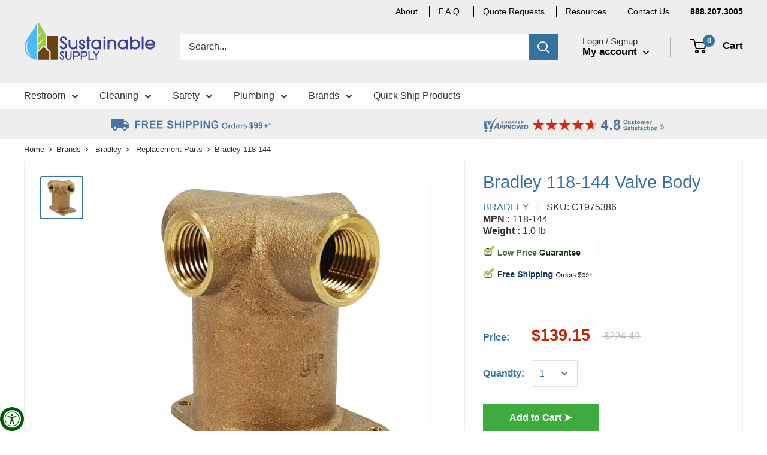

--- FILE ---
content_type: text/html; charset=utf-8
request_url: https://www.sustainablesupply.com/apps/reviews/products?url=https:/www.sustainablesupply.com/products/bradley-118-144-valve-body-c1975386
body_size: 508
content:
 [ { "@context": "http://schema.org",  "@type": "Product",  "@id": "https://www.sustainablesupply.com/products/bradley-118-144-valve-body-c1975386#product_sp_schemaplus", "mainEntityOfPage": { "@type": "WebPage", "@id": "https://www.sustainablesupply.com/products/bradley-118-144-valve-body-c1975386#webpage_sp_schemaplus", "sdDatePublished": "2025-11-14T03:29-0700", "sdPublisher": { "@context": "http://schema.org", "@type": "Organization", "@id": "https://schemaplus.io", "name": "SchemaPlus App" } }, "additionalProperty": [    { "@type": "PropertyValue", "name" : "Tags", "value": [  "Bradley Replacement Parts"  ] }   ,{"@type": "PropertyValue", "name" : "Title", "value": [  "Default Title"  ] }   ],     "brand": { "@type": "Brand", "name": "Bradley",  "url": "https://www.sustainablesupply.com/collections/vendors?q=Bradley"  },  "category":"Bradley Replacement Parts", "color": "", "depth":"", "height":"", "itemCondition":"http://schema.org/NewCondition", "logo":"", "manufacturer":"", "material": "", "model":"",  "offers": { "@type": "Offer", "@id": "5157970804780",   "availability": "http://schema.org/InStock",    "inventoryLevel": { "@type": "QuantitativeValue", "value": "0" },    "price" : 139.15, "priceSpecification": [ { "@type": "UnitPriceSpecification", "price": 139.15, "priceCurrency": "USD" }  ],      "priceCurrency": "USD", "description": "USD-13915-$139.15-$139.15 USD-139.15", "priceValidUntil": "2030-12-21",    "shippingDetails": [  { "@type": "OfferShippingDetails", "shippingRate": { "@type": "MonetaryAmount",    "currency": "USD" }, "shippingDestination": { "@type": "DefinedRegion", "addressCountry": [  ] }, "deliveryTime": { "@type": "ShippingDeliveryTime", "handlingTime": { "@type": "QuantitativeValue", "minValue": "", "maxValue": "", "unitCode": "DAY" }, "transitTime": { "@type": "QuantitativeValue", "minValue": "", "maxValue": "", "unitCode": "DAY" } }  }  ],   "seller": { "@type": "Organization", "name": "Sustainable Supply", "@id": "https://www.sustainablesupply.com#organization_sp_schemaplus" } },     "productID":"5157970804780",  "productionDate":"", "purchaseDate":"", "releaseDate":"",  "review": "",   "sku": "C1975386",   "mpn": 33933183942700,  "weight": { "@type": "QuantitativeValue", "unitCode": "LBR", "value": "1.0" }, "width":"",    "description": "Bradley 118-144 Valve Body Replacement Part",  "image": [      "https:\/\/www.sustainablesupply.com\/cdn\/shop\/products\/c1975386_main-1.jpg?v=1588357293\u0026width=600"      ], "name": "Bradley 118-144 Valve Body", "url": "https://www.sustainablesupply.com/products/bradley-118-144-valve-body-c1975386" }      ,{ "@context": "http://schema.org", "@type": "BreadcrumbList", "name": "Sustainable Supply Breadcrumbs Schema by SchemaPlus", "itemListElement": [  { "@type": "ListItem", "position": 1, "item": { "@id": "https://www.sustainablesupply.com/collections", "name": "Products" } }, { "@type": "ListItem", "position": 2, "item": { "@id": "https://www.sustainablesupply.com/collections/bradley", "name": "Bradley" } },  { "@type": "ListItem", "position": 3, "item": { "@id": "https://www.sustainablesupply.com/products/bradley-118-144-valve-body-c1975386#breadcrumb_sp_schemaplus", "name": "Bradley 118-144 Valve Body" } } ] }  ]

--- FILE ---
content_type: application/javascript; charset=utf-8
request_url: https://recommendations.loopclub.io/v2/storefront/jsonp/?product_id=5157970804780&theme_id=127175983148&page=www.sustainablesupply.com%2Fproducts%2Fbradley-118-144-valve-body-c1975386&r_type=product&r_id=5157970804780&page_type=product_page&shop=sustainablesupplyco.myshopify.com&locale=en&callback=jsonp_callback_7371
body_size: 8829
content:
jsonp_callback_7371({"visit_id":"1763116165-b2251947-1fb4-445e-ac87-a0095361a83e","widgets":[{"id":197226,"page_id":68934,"widget_serve_id":"fb0bdc2d-b6a2-40a8-aa83-a585d201b3f5","type":"similar_products","max_content":30,"min_content":1,"enabled":true,"location":".card.card--collapsed.card--sticky","title":"Similar Products","css":"","layout":"carousel","cart_button_text":"Add to Cart","page_type":"product_page","desktop_per_view":3,"mobile_per_view":2,"carousel_control":"arrow","position_enabled":true,"position":2,"enable_cart_button":false,"cart_button_template":null,"extra":{"auto_position_on":true,"auto_position_last_updated_at":1611071165703},"enable_popup":false,"popup_config":{},"show_discount_label":false,"allow_out_of_stock":true,"tablet_per_view":3,"discount_config":{"enabled":false,"type":"AMOUNT","value":0,"widget_message":"Buy these products together and get a bundle discount.","cart_message":"Your Bundle discount will be applied at checkout.","version":1,"apply_discount_only_to_rec":false},"cart_properties":{},"products":[{"product_id":5158319128620,"title":"Bradley S67-506 Valve Assy - 1 Person","image":"https://cdn.shopify.com/s/files/1/0332/9992/2988/products/C1972946_main_444.png?v=1637615269","variants":[{"variant_id":33933772685356,"title":"Default Title","price":557.92,"compare_price":899.9,"presentment_prices":{},"image":null,"position":1,"inventory_quantity":-5,"option1":"Default Title","option2":null,"option3":null,"is_available":true}],"handle":"bradley-s67-506-valve-assy-1-person-c1972946","vendor":"Bradley","show_customize":false,"product_reviews_badge":"","options":[],"secondary_image":null,"swatch_badge":"","quick_shop_html":"","is_available":true,"wishlist_badge":""},{"product_id":5158231441452,"title":"Bradley S21-046 Main Stem Assy","image":"https://cdn.shopify.com/s/files/1/0332/9992/2988/products/C1972151_main-1.jpg?v=1592670297","variants":[{"variant_id":33933637681196,"title":"Default Title","price":58.36,"compare_price":94.1,"presentment_prices":{},"image":null,"position":1,"inventory_quantity":-126,"option1":"Default Title","option2":null,"option3":null,"is_available":true}],"handle":"bradley-s21-046-main-stem-assy-c1972151","vendor":"Bradley","show_customize":false,"product_reviews_badge":"","options":[],"secondary_image":null,"swatch_badge":"","quick_shop_html":"","is_available":true,"wishlist_badge":""},{"product_id":5158297042988,"title":"Bradley S65-155 Repair Kit (S27-250)","image":"https://cdn.shopify.com/s/files/1/0332/9992/2988/products/c1972801_main-1.jpg?v=1592665192","variants":[{"variant_id":33933736771628,"title":"Default Title","price":52.85,"compare_price":85.2,"presentment_prices":{},"image":null,"position":1,"inventory_quantity":-18,"option1":"Default Title","option2":null,"option3":null,"is_available":true}],"handle":"bradley-s65-155-repair-kit-s27-250-c1972801","vendor":"Bradley","show_customize":false,"product_reviews_badge":"","options":[],"secondary_image":null,"swatch_badge":"","quick_shop_html":"","is_available":true,"wishlist_badge":""},{"product_id":5158151356460,"title":"Bradley P11-006 Vinyl Liner","image":"https://cdn.shopify.com/s/files/1/0332/9992/2988/products/C1970774_main-1.jpg?v=1592680059","variants":[{"variant_id":33933505953836,"title":"Default Title","price":34.03,"compare_price":54.9,"presentment_prices":{},"image":null,"position":1,"inventory_quantity":-3,"option1":"Default Title","option2":null,"option3":null,"is_available":true}],"handle":"bradley-p11-006-vinyl-liner-c1970774","vendor":"Bradley","show_customize":false,"product_reviews_badge":"","options":[],"secondary_image":null,"swatch_badge":"","quick_shop_html":"","is_available":true,"wishlist_badge":""},{"product_id":5158270107692,"title":"Bradley S45-2521 Valving Assy Ac Lead Free Tma","image":"https://cdn.shopify.com/s/files/1/0332/9992/2988/products/C1973714_main_333.png?v=1637359352","variants":[{"variant_id":33933697843244,"title":"Default Title","price":745.32,"compare_price":1202.1,"presentment_prices":{},"image":null,"position":1,"inventory_quantity":-1,"option1":"Default Title","option2":null,"option3":null,"is_available":true}],"handle":"bradley-s45-2521-valving-assy-ac-lead-free-tma-c1973714","vendor":"Bradley","show_customize":false,"product_reviews_badge":"","options":[],"secondary_image":null,"swatch_badge":"","quick_shop_html":"","is_available":true,"wishlist_badge":""},{"product_id":5158249955372,"title":"Bradley S45-004A Ft Lever Hardware Ppk 54Semi","image":"https://cdn.shopify.com/s/files/1/0332/9992/2988/products/Bradley-repair-parts-new_ecda89dd-caac-4ad7-8685-738a7d7b464f.png?v=1643649566","variants":[{"variant_id":33933667860524,"title":"Default Title","price":66.66,"compare_price":107.5,"presentment_prices":{},"image":null,"position":1,"inventory_quantity":-3,"option1":"Default Title","option2":null,"option3":null,"is_available":true}],"handle":"bradley-s45-004a-ft-lever-hardware-ppk-54semi-c1973313","vendor":"Bradley","show_customize":false,"product_reviews_badge":"","options":[],"secondary_image":null,"swatch_badge":"","quick_shop_html":"","is_available":true,"wishlist_badge":""},{"product_id":5158010978348,"title":"Bradley 143-025 Foot Lever 54\"-All","image":"https://cdn.shopify.com/s/files/1/0332/9992/2988/files/C1972051-22.jpg?v=1695767575","variants":[{"variant_id":33933246562348,"title":"Default Title","price":47.01,"compare_price":75.8,"presentment_prices":{},"image":null,"position":1,"inventory_quantity":-72,"option1":"Default Title","option2":null,"option3":null,"is_available":true}],"handle":"bradley-143-025-foot-lever-54-all-c1972051","vendor":"Bradley","show_customize":false,"product_reviews_badge":"","options":[],"secondary_image":null,"swatch_badge":"","quick_shop_html":"","is_available":true,"wishlist_badge":""},{"product_id":5158212337708,"title":"Bradley S14-007 Operating Rod","image":"https://cdn.shopify.com/s/files/1/0332/9992/2988/products/C1973147_main-1.jpg?v=1592672910","variants":[{"variant_id":33933607698476,"title":"Default Title","price":67.15,"compare_price":108.3,"presentment_prices":{},"image":null,"position":1,"inventory_quantity":-50,"option1":"Default Title","option2":null,"option3":null,"is_available":true}],"handle":"bradley-s14-007-operating-rod-c1973147","vendor":"Bradley","show_customize":false,"product_reviews_badge":"","options":[],"secondary_image":null,"swatch_badge":"","quick_shop_html":"","is_available":true,"wishlist_badge":""},{"product_id":5158292324396,"title":"Bradley S65-001A Repair Kit Foot Valve","image":"https://cdn.shopify.com/s/files/1/0332/9992/2988/products/C1975556_main-1.jpg?v=1592665510","variants":[{"variant_id":33933729595436,"title":"Default Title","price":151.23,"compare_price":243.9,"presentment_prices":{},"image":null,"position":1,"inventory_quantity":-12,"option1":"Default Title","option2":null,"option3":null,"is_available":true}],"handle":"bradley-s65-001a-repair-kit-foot-valve-c1975556","vendor":"Bradley","show_customize":false,"product_reviews_badge":"","options":[],"secondary_image":null,"swatch_badge":"","quick_shop_html":"","is_available":true,"wishlist_badge":""},{"product_id":5158132908076,"title":"Bradley A19-019 Napkin/Tampon Vendors 50√•¬¢ Coin Mechanism Assembly","image":"https://cdn.shopify.com/s/files/1/0332/9992/2988/products/C1973855_main-1.jpg?v=1592681266","variants":[{"variant_id":33933466304556,"title":"Default Title","price":63.58,"compare_price":102.5,"presentment_prices":{},"image":null,"position":1,"inventory_quantity":0,"option1":"Default Title","option2":null,"option3":null,"is_available":false}],"handle":"bradley-a19-019-napkin-tampon-vendors-50a-coin-mechanism-assembly-c1973855","vendor":"Bradley","show_customize":false,"product_reviews_badge":"","options":[],"secondary_image":null,"swatch_badge":"","quick_shop_html":"","is_available":false,"wishlist_badge":""},{"product_id":5157978669100,"title":"Bradley 124-001V Washer 1.375X1.625X.063 Flat","image":"https://cdn.shopify.com/s/files/1/0332/9992/2988/products/c1969494_main-1.jpg?v=1588358238","variants":[{"variant_id":33933193642028,"title":"Default Title","price":15.21,"compare_price":24.5,"presentment_prices":{},"image":null,"position":1,"inventory_quantity":-17,"option1":"Default Title","option2":null,"option3":null,"is_available":true}],"handle":"bradley-124-001v-washer-1375x1625x063-flat-c1969494","vendor":"Bradley","show_customize":false,"product_reviews_badge":"","options":[],"secondary_image":null,"swatch_badge":"","quick_shop_html":"","is_available":true,"wishlist_badge":""},{"product_id":5158092472364,"title":"Bradley 269-186 Push-Button Machined MF","image":"https://cdn.shopify.com/s/files/1/0332/9992/2988/products/C1975454_main-1.jpg?v=1592684345","variants":[{"variant_id":33933380976684,"title":"Default Title","price":151.15,"compare_price":243.8,"presentment_prices":{},"image":null,"position":1,"inventory_quantity":-18,"option1":"Default Title","option2":null,"option3":null,"is_available":true}],"handle":"bradley-269-186-push-button-machined-mf-c1975454","vendor":"Bradley","show_customize":false,"product_reviews_badge":"","options":[],"secondary_image":null,"swatch_badge":"","quick_shop_html":"","is_available":true,"wishlist_badge":""},{"product_id":5158288425004,"title":"Bradley S59-045 Mmv Assy Foot Control","image":"https://cdn.shopify.com/s/files/1/0332/9992/2988/products/c1973633_main-1.jpg?v=1592665659","variants":[{"variant_id":33933723664428,"title":"Default Title","price":1039.73,"compare_price":1677.0,"presentment_prices":{},"image":null,"position":1,"inventory_quantity":-34,"option1":"Default Title","option2":null,"option3":null,"is_available":true}],"handle":"bradley-s59-045-mmv-assy-foot-control-c1973633","vendor":"Bradley","show_customize":false,"product_reviews_badge":"","options":[],"secondary_image":null,"swatch_badge":"","quick_shop_html":"","is_available":true,"wishlist_badge":""},{"product_id":5158203523116,"title":"Bradley S08-299 4 Person Valve Ass'Y","image":"https://cdn.shopify.com/s/files/1/0332/9992/2988/products/c1974755_main-1.jpg?v=1592676461","variants":[{"variant_id":33933596917804,"title":"Default Title","price":1102.36,"compare_price":1778.0,"presentment_prices":{},"image":null,"position":1,"inventory_quantity":-5,"option1":"Default Title","option2":null,"option3":null,"is_available":true}],"handle":"bradley-s08-299-4-person-valve-assy-c1974755","vendor":"Bradley","show_customize":false,"product_reviews_badge":"","options":[],"secondary_image":null,"swatch_badge":"","quick_shop_html":"","is_available":true,"wishlist_badge":""},{"product_id":5158150537260,"title":"Bradley P10-695 Shield","image":"https://cdn.shopify.com/s/files/1/0332/9992/2988/files/upscaled-2x-c1970328-ma8s11.png?v=1738020991","variants":[{"variant_id":33933504413740,"title":"Default Title","price":22.03,"compare_price":35.5,"presentment_prices":{},"image":null,"position":1,"inventory_quantity":-1098,"option1":"Default Title","option2":null,"option3":null,"is_available":true}],"handle":"bradley-p10-695-shield-c1970328","vendor":"Bradley","show_customize":false,"product_reviews_badge":"","options":[],"secondary_image":"https://cdn.shopify.com/s/files/1/0332/9992/2988/files/BRADLEY-Low-Price-Guarantee-product_139fc401-b918-4301-8cb5-29f21a733ac2.gif?v=1738020991","swatch_badge":"","quick_shop_html":"","is_available":true,"wishlist_badge":""},{"product_id":5158268174380,"title":"Bradley S45-2479 Ppk Drain Strainer & Screw","image":"https://cdn.shopify.com/s/files/1/0332/9992/2988/products/Bradley-repair-parts-new_f3cc2eaf-68cd-441f-bfa0-e9b987b80064.png?v=1643996436","variants":[{"variant_id":33933695713324,"title":"Default Title","price":96.25,"compare_price":155.2,"presentment_prices":{},"image":null,"position":1,"inventory_quantity":-6,"option1":"Default Title","option2":null,"option3":null,"is_available":true}],"handle":"bradley-s45-2479-ppk-drain-strainer-screw-c1974420","vendor":"Bradley","show_customize":false,"product_reviews_badge":"","options":[],"secondary_image":null,"swatch_badge":"","quick_shop_html":"","is_available":true,"wishlist_badge":""},{"product_id":5158268239916,"title":"Bradley S45-2480 Ppk Drain Adapter","image":"https://cdn.shopify.com/s/files/1/0332/9992/2988/products/c1973602_main-1.jpg?v=1592667845","variants":[{"variant_id":33933695811628,"title":"Default Title","price":73.32,"compare_price":118.3,"presentment_prices":{},"image":null,"position":1,"inventory_quantity":-7,"option1":"Default Title","option2":null,"option3":null,"is_available":true}],"handle":"bradley-s45-2480-ppk-drain-adapter-c1973602","vendor":"Bradley","show_customize":false,"product_reviews_badge":"","options":[],"secondary_image":null,"swatch_badge":"","quick_shop_html":"","is_available":true,"wishlist_badge":""},{"product_id":5158268305452,"title":"Bradley S45-2484 Valve Lead Free Tl Nfc Ir","image":"https://cdn.shopify.com/s/files/1/0332/9992/2988/products/C1971724_main_1.png?v=1638983543","variants":[{"variant_id":33933695877164,"title":"Default Title","price":361.89,"compare_price":583.7,"presentment_prices":{},"image":null,"position":1,"inventory_quantity":-8,"option1":"Default Title","option2":null,"option3":null,"is_available":true}],"handle":"bradley-s45-2484-valve-lead-free-tl-nfc-ir-c1971724","vendor":"Bradley","show_customize":false,"product_reviews_badge":"","options":[],"secondary_image":null,"swatch_badge":"","quick_shop_html":"","is_available":true,"wishlist_badge":""},{"product_id":5158266208300,"title":"Bradley S45-2350 Prepack-Ast(4)Piston Assy Kit","image":"https://cdn.shopify.com/s/files/1/0332/9992/2988/products/c1970638_main-1.jpg?v=1592667989","variants":[{"variant_id":33933693222956,"title":"Default Title","price":27.78,"compare_price":44.8,"presentment_prices":{},"image":null,"position":1,"inventory_quantity":-14,"option1":"Default Title","option2":null,"option3":null,"is_available":true}],"handle":"bradley-s45-2350-prepack-ast4piston-assy-kit-c1970638","vendor":"Bradley","show_customize":false,"product_reviews_badge":"","options":[],"secondary_image":null,"swatch_badge":"","quick_shop_html":"","is_available":true,"wishlist_badge":""},{"product_id":5158262472748,"title":"Bradley S45-2159 Pppk-Vented Trap (111-024)","image":"https://cdn.shopify.com/s/files/1/0332/9992/2988/products/c1971633_main-1_1.jpg?v=1592668194","variants":[{"variant_id":33933687914540,"title":"Default Title","price":372.0,"compare_price":600.0,"presentment_prices":{},"image":null,"position":1,"inventory_quantity":-2,"option1":"Default Title","option2":null,"option3":null,"is_available":true}],"handle":"bradley-s45-2159-pppk-vented-trap-111-024-c1971633","vendor":"Bradley","show_customize":false,"product_reviews_badge":"","options":[],"secondary_image":null,"swatch_badge":"","quick_shop_html":"","is_available":true,"wishlist_badge":""},{"product_id":5158258638892,"title":"Bradley S45-198 Repair Kit For S02-045","image":"https://cdn.shopify.com/s/files/1/0332/9992/2988/products/C1970664_main-1.jpg?v=1592668496","variants":[{"variant_id":33933682114604,"title":"Default Title","price":30.25,"compare_price":48.8,"presentment_prices":{},"image":null,"position":1,"inventory_quantity":-5,"option1":"Default Title","option2":null,"option3":null,"is_available":true}],"handle":"bradley-s45-198-repair-kit-for-s02-045-c1970664","vendor":"Bradley","show_customize":false,"product_reviews_badge":"","options":[],"secondary_image":null,"swatch_badge":"","quick_shop_html":"","is_available":true,"wishlist_badge":""},{"product_id":5158258147372,"title":"Bradley S45-197 Repair Kit For S01-038","image":"https://cdn.shopify.com/s/files/1/0332/9992/2988/products/C1970899_main-1.jpg?v=1592668523","variants":[{"variant_id":33933681262636,"title":"Default Title","price":35.51,"compare_price":57.3,"presentment_prices":{},"image":null,"position":1,"inventory_quantity":-4,"option1":"Default Title","option2":null,"option3":null,"is_available":true}],"handle":"bradley-s45-197-repair-kit-for-s01-038-c1970899","vendor":"Bradley","show_customize":false,"product_reviews_badge":"","options":[],"secondary_image":null,"swatch_badge":"","quick_shop_html":"","is_available":true,"wishlist_badge":""},{"product_id":5158270468140,"title":"Bradley S45-2526 Valving Assy Ac Lead Free Tl","image":"https://cdn.shopify.com/s/files/1/0332/9992/2988/products/Bradley-repair-parts-new_672f4732-07ca-4dad-b4b2-f53e9d564949.png?v=1643996437","variants":[{"variant_id":33933698203692,"title":"Default Title","price":869.51,"compare_price":1402.4,"presentment_prices":{},"image":null,"position":1,"inventory_quantity":-1,"option1":"Default Title","option2":null,"option3":null,"is_available":true}],"handle":"bradley-s45-2526-valving-assy-ac-lead-free-tl-c1974222","vendor":"Bradley","show_customize":false,"product_reviews_badge":"","options":[],"secondary_image":null,"swatch_badge":"","quick_shop_html":"","is_available":true,"wishlist_badge":""},{"product_id":5158249922604,"title":"Bradley S45-004 Ft Lever Hardware Ppk 36Semi","image":"https://cdn.shopify.com/s/files/1/0332/9992/2988/products/ssc-logo-noimage_0e345235-c75e-4e7a-b64f-a95043d9987c.png?v=1646695059","variants":[{"variant_id":33933667827756,"title":"Default Title","price":59.92,"compare_price":96.6,"presentment_prices":{},"image":null,"position":1,"inventory_quantity":-7,"option1":"Default Title","option2":null,"option3":null,"is_available":true}],"handle":"bradley-s45-004-ft-lever-hardware-ppk-36semi-c1973083","vendor":"Bradley","show_customize":false,"product_reviews_badge":"","options":[],"secondary_image":null,"swatch_badge":"","quick_shop_html":"","is_available":true,"wishlist_badge":""},{"product_id":5158248972332,"title":"Bradley S39-823 Soap Pump Box Asm","image":"https://cdn.shopify.com/s/files/1/0332/9992/2988/products/c1970456_main-1.jpg?v=1592669232","variants":[{"variant_id":33933666779180,"title":"Default Title","price":233.67,"compare_price":376.9,"presentment_prices":{},"image":null,"position":1,"inventory_quantity":-59,"option1":"Default Title","option2":null,"option3":null,"is_available":true}],"handle":"bradley-s39-823-soap-pump-box-asm-c1970456","vendor":"Bradley","show_customize":false,"product_reviews_badge":"","options":[],"secondary_image":null,"swatch_badge":"","quick_shop_html":"","is_available":true,"wishlist_badge":""},{"product_id":5158021660716,"title":"Bradley 153-320 Adaptor-Showerhead-Pltd","image":"https://cdn.shopify.com/s/files/1/0332/9992/2988/products/c1969467_main-1.jpg?v=1592696062","variants":[{"variant_id":33933272940588,"title":"Default Title","price":18.74,"compare_price":30.2,"presentment_prices":{},"image":null,"position":1,"inventory_quantity":-24,"option1":"Default Title","option2":null,"option3":null,"is_available":true}],"handle":"bradley-153-320-adaptor-showerhead-pltd-c1969467","vendor":"Bradley","show_customize":false,"product_reviews_badge":"","options":[],"secondary_image":null,"swatch_badge":"","quick_shop_html":"","is_available":true,"wishlist_badge":""},{"product_id":5158017105964,"title":"Bradley 150-201 Access Plate- Aerator","image":"https://cdn.shopify.com/s/files/1/0332/9992/2988/products/Bradley-repair-parts-new_2390ec7b-e0ca-4a29-9ea5-dc71db1fb99b.png?v=1643996333","variants":[{"variant_id":33933259800620,"title":"Default Title","price":27.53,"compare_price":44.4,"presentment_prices":{},"image":null,"position":1,"inventory_quantity":-2,"option1":"Default Title","option2":null,"option3":null,"is_available":true}],"handle":"bradley-150-201-access-plate-aerator-c1970763","vendor":"Bradley","show_customize":false,"product_reviews_badge":"","options":[],"secondary_image":null,"swatch_badge":"","quick_shop_html":"","is_available":true,"wishlist_badge":""},{"product_id":5158011043884,"title":"Bradley 143-027 Foot Lever 36\"-All","image":"https://cdn.shopify.com/s/files/1/0332/9992/2988/products/C1971693_main-1.jpg?v=1588362442","variants":[{"variant_id":33933246627884,"title":"Default Title","price":39.04,"compare_price":63.0,"presentment_prices":{},"image":null,"position":1,"inventory_quantity":-31,"option1":"Default Title","option2":null,"option3":null,"is_available":true}],"handle":"bradley-143-027-foot-lever-36-all-c1971693","vendor":"Bradley","show_customize":false,"product_reviews_badge":"","options":[],"secondary_image":null,"swatch_badge":"","quick_shop_html":"","is_available":true,"wishlist_badge":""},{"product_id":5158010781740,"title":"Bradley 142-129 Seal- Disk- Hot","image":"https://cdn.shopify.com/s/files/1/0332/9992/2988/products/C1973234_main_333.png?v=1637609961","variants":[{"variant_id":33933246365740,"title":"Default Title","price":13.89,"compare_price":22.4,"presentment_prices":{},"image":null,"position":1,"inventory_quantity":-16,"option1":"Default Title","option2":null,"option3":null,"is_available":true}],"handle":"bradley-142-129-seal-disk-hot-c1973234","vendor":"Bradley","show_customize":false,"product_reviews_badge":"","options":[],"secondary_image":null,"swatch_badge":"","quick_shop_html":"","is_available":true,"wishlist_badge":""},{"product_id":5158003572780,"title":"Bradley 140-743 Actuator Bracket","image":"https://cdn.shopify.com/s/files/1/0332/9992/2988/products/c1972902_main-1.jpg?v=1588361786","variants":[{"variant_id":33933231489068,"title":"Default Title","price":52.68,"compare_price":85.0,"presentment_prices":{},"image":null,"position":1,"inventory_quantity":-8,"option1":"Default Title","option2":null,"option3":null,"is_available":true}],"handle":"bradley-140-743-actuator-bracket-c1972902","vendor":"Bradley","show_customize":false,"product_reviews_badge":"","options":[],"secondary_image":null,"swatch_badge":"","quick_shop_html":"","is_available":true,"wishlist_badge":""}]},{"id":197504,"page_id":68934,"widget_serve_id":"0eae45f1-77bf-4e49-b760-19350aac6b85","type":"cross_sell","max_content":30,"min_content":1,"enabled":true,"location":".section.section--tight > .container.container--flush:nth-of-type(1)","title":"You May Also Like","css":"","layout":"carousel","cart_button_text":"Add to Cart","page_type":"product_page","desktop_per_view":6,"mobile_per_view":2,"carousel_control":"arrow","position_enabled":true,"position":1,"enable_cart_button":false,"cart_button_template":null,"extra":{"auto_position_on":true,"auto_position_last_updated_at":1619109266179},"enable_popup":false,"popup_config":{},"show_discount_label":false,"allow_out_of_stock":true,"tablet_per_view":3,"discount_config":{"enabled":false,"type":"AMOUNT","value":0,"widget_message":"Buy these products together and get a bundle discount.","cart_message":"Your Bundle discount will be applied at checkout.","version":1,"apply_discount_only_to_rec":false},"cart_properties":{},"products":[{"product_id":5395592151084,"title":"Kimberly-Clark Omni Roll Towel Dispenser, 10 1/2 X 10 X 10, Smoke/Gray - KCC09746","image":"https://cdn.shopify.com/s/files/1/0332/9992/2988/products/58274.jpg?v=1601591010","variants":[{"variant_id":34649196822572,"title":"Default Title","price":87.03,"compare_price":140.4,"presentment_prices":{},"image":null,"position":1,"inventory_quantity":-1,"option1":"Default Title","option2":null,"option3":null,"is_available":true}],"handle":"kimberly-clark-omni-roll-towel-dispenser-10-1-2-x-10-x-10-smoke-gray-kcc09746","vendor":"Kimberly-Clark","show_customize":false,"product_reviews_badge":"","options":[],"secondary_image":null,"swatch_badge":"","quick_shop_html":"","is_available":true,"wishlist_badge":""},{"product_id":5240016371756,"title":"Jonti-Craft 1372JC, 38\" Adult Height Portable Sink, Plastic Sink Basin, Black Top","image":"https://cdn.shopify.com/s/files/1/0332/9992/2988/products/C2095474_main-1.jpg?v=1622647519","variants":[{"variant_id":34190638121004,"title":"Default Title","price":2194.53,"compare_price":2676.26,"presentment_prices":{},"image":null,"position":1,"inventory_quantity":-10,"option1":"Default Title","option2":null,"option3":null,"is_available":true}],"handle":"jonti-craft-1372jca-38-adult-height-portable-sink-plastic-sink-basin-c2095474","vendor":"Jonti-Craft","show_customize":false,"product_reviews_badge":"","options":[],"secondary_image":"https://cdn.shopify.com/s/files/1/0332/9992/2988/products/c2095474_main-warm.jpg?v=1622647519","swatch_badge":"","quick_shop_html":"","is_available":true,"wishlist_badge":""},{"product_id":5395705659436,"title":"Dial Fit Universal Touch Free Dispenser, 4 X 5.4 X 11.2, 1 L, White, 1/Carton - DIA16652","image":"https://cdn.shopify.com/s/files/1/0332/9992/2988/products/630736_70a98ddf-2b9e-48ef-9c6b-77688027e1d2.jpg?v=1601590314","variants":[{"variant_id":34649361481772,"title":"Default Title","price":26.28,"compare_price":42.4,"presentment_prices":{},"image":null,"position":1,"inventory_quantity":-14,"option1":"Default Title","option2":null,"option3":null,"is_available":true}],"handle":"dial-fit-universal-touch-free-dispenser-4-x-5-4-x-11-2-1-l-ivory-3-carton-dia16652","vendor":"Dial","show_customize":false,"product_reviews_badge":"","options":[],"secondary_image":null,"swatch_badge":"","quick_shop_html":"","is_available":true,"wishlist_badge":""},{"product_id":5220268703788,"title":"ASI 3801-30  (30 x 1.5)  1 1/2\" O.D. Snap Flange, Straight Grab Bar, 30\"","image":"https://cdn.shopify.com/s/files/1/0332/9992/2988/products/C1967840_main-v22e3_6b6d4fbb-ac21-4cb0-ac0d-e4a1c54ae965.png?v=1655141212","variants":[{"variant_id":34119304314924,"title":"Default Title","price":32.1,"compare_price":58.2,"presentment_prices":{},"image":null,"position":1,"inventory_quantity":-16,"option1":"Default Title","option2":null,"option3":null,"is_available":true}],"handle":"asi-3801-30-1-1-2-od-snap-flange-straight-grab-bar-30-c1967847","vendor":"ASI","show_customize":false,"product_reviews_badge":"","options":[],"secondary_image":null,"swatch_badge":"","quick_shop_html":"","is_available":true,"wishlist_badge":""},{"product_id":5395592380460,"title":"Kimberly-Clark Sanitouch Hard Roll Towel Dispenser, 12 63/100W X 10 1/5D X 16 13/100H, Smoke - KCC09996","image":"https://cdn.shopify.com/s/files/1/0332/9992/2988/products/261880_ee1812b9-2cd4-44cb-b4c7-195f1172f851.jpg?v=1601591011","variants":[{"variant_id":34649197051948,"title":"Default Title","price":104.43,"compare_price":168.4,"presentment_prices":{},"image":null,"position":1,"inventory_quantity":-7,"option1":"Default Title","option2":null,"option3":null,"is_available":true}],"handle":"kimberly-clark-sanitouch-hard-roll-towel-dispenser-12-63-100w-x-10-1-5d-x-16-13-100h-smoke-kcc09996","vendor":"Kimberly-Clark","show_customize":false,"product_reviews_badge":"","options":[],"secondary_image":"https://cdn.shopify.com/s/files/1/0332/9992/2988/products/261678.jpg?v=1601591011","swatch_badge":"","quick_shop_html":"","is_available":true,"wishlist_badge":""},{"product_id":5239972560940,"title":"Hadrian Bathroom Stall Door, Solid Plastic, 24\" x 55\", Includes 621025/26 Aluminum In-Swing Hardware Kit - 10024","image":"https://cdn.shopify.com/s/files/1/0332/9992/2988/files/hadrian-door-solid-plastic_96cb19a5-9922-4820-ba29-0e086dc61c9a.jpg?v=1741885011","variants":[{"variant_id":34190536278060,"title":"Default Title","price":247.71,"compare_price":302.09,"presentment_prices":{},"image":null,"position":1,"inventory_quantity":-1,"option1":"Default Title","option2":null,"option3":null,"is_available":true}],"handle":"hadrian-bathroom-stall-door-solid-plastic-24-55-includes-621005-6-aluminum-inswing-hardware-kit-10024","vendor":"Hadrian","show_customize":false,"product_reviews_badge":"","options":[],"secondary_image":"https://cdn.shopify.com/s/files/1/0332/9992/2988/products/colorchart-hadrian-hdpe_main-1.jpg?v=1741885011","swatch_badge":"","quick_shop_html":"","is_available":true,"wishlist_badge":""},{"product_id":5239981277228,"title":"Haws VRK7650 Valve Repair Kit","image":"https://cdn.shopify.com/s/files/1/0332/9992/2988/products/C1977960_main-1.jpg?v=1590092625","variants":[{"variant_id":34190572421164,"title":"Default Title","price":111.78,"compare_price":136.0,"presentment_prices":{},"image":null,"position":1,"inventory_quantity":-2,"option1":"Default Title","option2":null,"option3":null,"is_available":true}],"handle":"haws-vrk7650-valve-repair-kit-c1977960","vendor":"Haws","show_customize":false,"product_reviews_badge":"","options":[],"secondary_image":null,"swatch_badge":"","quick_shop_html":"","is_available":true,"wishlist_badge":""},{"product_id":5158364839980,"title":"Bradley Toilet Partition Shoe & Mounting Kit, HDWP-S0451-20","image":"https://cdn.shopify.com/s/files/1/0332/9992/2988/products/C1976378_main-1.jpg?v=1592632892","variants":[{"variant_id":33933851099180,"title":"Default Title","price":48.77,"compare_price":78.7,"presentment_prices":{},"image":null,"position":1,"inventory_quantity":-2,"option1":"Default Title","option2":null,"option3":null,"is_available":true}],"handle":"floor-mounted-over-head-braced-pilaster-shoe-and-mounting-kit-20-hdwp-s0451-20-c1976378","vendor":"Bradley","show_customize":false,"product_reviews_badge":"","options":[],"secondary_image":"https://cdn.shopify.com/s/files/1/0332/9992/2988/products/C1976378_main-2.jpg?v=1592632894","swatch_badge":"","quick_shop_html":"","is_available":true,"wishlist_badge":""},{"product_id":5395695796268,"title":"Morcon 10 Inch Roll Towels, 1-Ply, 10\" X 800 Ft, White, 6 Rolls/Carton - MORW106","image":"https://cdn.shopify.com/s/files/1/0332/9992/2988/products/306420.jpg?v=1601591160","variants":[{"variant_id":34649345196076,"title":"Default Title","price":59.54,"compare_price":96.03,"presentment_prices":{},"image":null,"position":1,"inventory_quantity":-161,"option1":"Default Title","option2":null,"option3":null,"is_available":true}],"handle":"morcon-10-inch-roll-towels-1-ply-10-x-800-ft-white-6-rolls-carton-morw106","vendor":"Morcon Tissue","show_customize":false,"product_reviews_badge":"","options":[],"secondary_image":"https://cdn.shopify.com/s/files/1/0332/9992/2988/products/664213.jpg?v=1601591160","swatch_badge":"","quick_shop_html":"","is_available":true,"wishlist_badge":""},{"product_id":5240225988652,"title":"Securall SCC242 Counter High Mobile Cabinet w/ casters (2 rigid, 2 swivel) / Self-Latch Standard 2-Door for Spill Containment Cabinet","image":"https://cdn.shopify.com/s/files/1/0332/9992/2988/products/C1966877_main-1.jpg?v=1590081262","variants":[{"variant_id":34190988967980,"title":"Default Title","price":1305.97,"compare_price":1592.65,"presentment_prices":{},"image":null,"position":1,"inventory_quantity":0,"option1":"Default Title","option2":null,"option3":null,"is_available":false}],"handle":"securall-scc242-counter-high-mobile-cabinet-w-casters-2-rigid-2-swivel-self-latch-standard-2-door-for-spill-containment-cabinet-c1966877","vendor":"Securall","show_customize":false,"product_reviews_badge":"","options":[],"secondary_image":"https://cdn.shopify.com/s/files/1/0332/9992/2988/products/C1966877_main-2.jpg?v=1590081264","swatch_badge":"","quick_shop_html":"","is_available":true,"wishlist_badge":""},{"product_id":5239980752940,"title":"Haws SP65SS AXION MSR Eye Face Wash Retro-Fit & Repair Kit, Stainless Steel","image":"https://cdn.shopify.com/s/files/1/0332/9992/2988/products/C1977869_main-1.jpg?v=1590092245","variants":[{"variant_id":34190571667500,"title":"Default Title","price":276.16,"compare_price":336.0,"presentment_prices":{},"image":null,"position":1,"inventory_quantity":-2,"option1":"Default Title","option2":null,"option3":null,"is_available":true}],"handle":"haws-sp65ss-axion-msr-eye-face-wash-retro-fit-repair-kit-stainless-steel-c1977869","vendor":"Haws","show_customize":false,"product_reviews_badge":"","options":[],"secondary_image":null,"swatch_badge":"","quick_shop_html":"","is_available":true,"wishlist_badge":""},{"product_id":6552605327404,"title":"MOBI ExiTowel Refill Pack, 16 Packs, 250 Towels per Pack - MPT-02","image":"https://cdn.shopify.com/s/files/1/0332/9992/2988/products/MPT-02.jpg?v=1617385677","variants":[{"variant_id":39312032694316,"title":"Default Title","price":35.74,"compare_price":43.59,"presentment_prices":{},"image":null,"position":1,"inventory_quantity":-106,"option1":"Default Title","option2":null,"option3":null,"is_available":true}],"handle":"mobi-exitowel-refill-pack-16-packs-250-towels-per-pack-mpt-02","vendor":"MOBI","show_customize":false,"product_reviews_badge":"","options":[],"secondary_image":null,"swatch_badge":"","quick_shop_html":"","is_available":true,"wishlist_badge":""},{"product_id":5158420774956,"title":"Bobrick B-4354 Sanitary Napkin Tampon Disposal, Stainless, Partition-Mount","image":"https://cdn.shopify.com/s/files/1/0332/9992/2988/products/C1968628_main-1.jpg?v=1588303116","variants":[{"variant_id":33933952024620,"title":"Default Title","price":375.88,"compare_price":606.26,"presentment_prices":{},"image":null,"position":1,"inventory_quantity":-1,"option1":"Default Title","option2":null,"option3":null,"is_available":true}],"handle":"bobrick-b-4354-stainless-steel-partition-mounted-sanitary-napkin-disposal-c1968628","vendor":"Bobrick","show_customize":false,"product_reviews_badge":"","options":[],"secondary_image":null,"swatch_badge":"","quick_shop_html":"","is_available":true,"wishlist_badge":""},{"product_id":5220290101292,"title":"ASI 64676-2 Paper Towel Dispenser & Waste Receptacle, Semi-Recessed","image":"https://cdn.shopify.com/s/files/1/0332/9992/2988/products/C1968002_main-1.jpg?v=1589418273","variants":[{"variant_id":34119335706668,"title":"Default Title","price":491.8,"compare_price":894.1,"presentment_prices":{},"image":null,"position":1,"inventory_quantity":-6,"option1":"Default Title","option2":null,"option3":null,"is_available":true}],"handle":"asi-64676-2-paper-towel-dispenser-waste-receptacle-semi-recessed-c1968002","vendor":"ASI","show_customize":false,"product_reviews_badge":"","options":[],"secondary_image":null,"swatch_badge":"","quick_shop_html":"","is_available":true,"wishlist_badge":""},{"product_id":5220286038060,"title":"ASI 0485, Toilet Seat Cover & Toilet Paper Dispensers, Recessed","image":"https://cdn.shopify.com/s/files/1/0332/9992/2988/files/C1967811-22.jpg?v=1695759270","variants":[{"variant_id":34119329415212,"title":"Default Title","price":285.4,"compare_price":518.9,"presentment_prices":{},"image":null,"position":1,"inventory_quantity":-9,"option1":"Default Title","option2":null,"option3":null,"is_available":true}],"handle":"asi-0485-toilet-seat-cover-toilet-paper-dispensers-recessed-c1967811","vendor":"ASI","show_customize":false,"product_reviews_badge":"","options":[],"secondary_image":"https://cdn.shopify.com/s/files/1/0332/9992/2988/files/ASI-Low-Price-Guarantee-product_7d4d3159-6ae2-4e05-9718-d4e3a76179cf.gif?v=1698329422","swatch_badge":"","quick_shop_html":"","is_available":true,"wishlist_badge":""},{"product_id":6822921371692,"title":"Alpine Automatic Hands-Free Liquid/Gel Hand Sanitizer/Soap Dispenser, 1200 mL, White - ALP430-L","image":"https://cdn.shopify.com/s/files/1/0332/9992/2988/products/C3080315-alp.jpg?v=1649956273","variants":[{"variant_id":40206636122156,"title":"Default Title","price":47.76,"compare_price":58.24,"presentment_prices":{},"image":null,"position":1,"inventory_quantity":0,"option1":"Default Title","option2":null,"option3":null,"is_available":false}],"handle":"alpine-automatic-handsfree-liquidgel-hand-sanitizersoap-dispenser-1200-ml-white-alp430l-c3080315","vendor":"Alpine Industries","show_customize":false,"product_reviews_badge":"","options":[],"secondary_image":null,"swatch_badge":"","quick_shop_html":"","is_available":true,"wishlist_badge":""},{"product_id":6822921732140,"title":"Alpine Universal Dispenser Floor Stand - ALP430-STAND-BLK","image":"https://cdn.shopify.com/s/files/1/0332/9992/2988/products/C3080322-alp.jpg?v=1649956043","variants":[{"variant_id":40206637301804,"title":"Default Title","price":67.16,"compare_price":81.9,"presentment_prices":{},"image":null,"position":1,"inventory_quantity":0,"option1":"Default Title","option2":null,"option3":null,"is_available":false}],"handle":"alpine-universal-dispenser-floor-stand-alp430standblk-c3080322","vendor":"Alpine Industries","show_customize":false,"product_reviews_badge":"","options":[],"secondary_image":null,"swatch_badge":"","quick_shop_html":"","is_available":true,"wishlist_badge":""},{"product_id":6822921273388,"title":"Alpine Automatic Hands-Free Liquid/Gel Hand Sanitizer/Soap Dispenser with Floor Stand, 1200 mL, Black - ALP430-L-S-BLK","image":"https://cdn.shopify.com/s/files/1/0332/9992/2988/products/C3080314-alp.jpg?v=1649956273","variants":[{"variant_id":40206635466796,"title":"Default Title","price":104.4,"compare_price":127.32,"presentment_prices":{},"image":null,"position":1,"inventory_quantity":0,"option1":"Default Title","option2":null,"option3":null,"is_available":false}],"handle":"alpine-automatic-handsfree-liquidgel-hand-sanitizersoap-dispenser-with-floor-stand-1200-ml-c3080314","vendor":"Alpine Industries","show_customize":false,"product_reviews_badge":"","options":[],"secondary_image":null,"swatch_badge":"","quick_shop_html":"","is_available":true,"wishlist_badge":""},{"product_id":6822922027052,"title":"Alpine Manual Surface-Mounted Stainless Steel Liquid Soap Dispenser, 40 oz Capacity, Vertical - ALP423-SSB","image":"https://cdn.shopify.com/s/files/1/0332/9992/2988/products/C3080329-alp.jpg?v=1649956275","variants":[{"variant_id":40206637596716,"title":"Default Title","price":38.81,"compare_price":47.33,"presentment_prices":{},"image":null,"position":1,"inventory_quantity":0,"option1":"Default Title","option2":null,"option3":null,"is_available":false}],"handle":"alpine-manual-surfacemounted-stainless-steel-liquid-soap-dispenser-40-oz-capacity-vertical-c3080329","vendor":"Alpine Industries","show_customize":false,"product_reviews_badge":"","options":[],"secondary_image":null,"swatch_badge":"","quick_shop_html":"","is_available":true,"wishlist_badge":""},{"product_id":5240018305068,"title":"Justrite Brass Nozzle, 8&32 Oz Dispensing Bottle - 11300","image":"https://cdn.shopify.com/s/files/1/0332/9992/2988/products/C1965553_main-1.jpg?v=1590031869","variants":[{"variant_id":34190640349228,"title":"Default Title","price":51.38,"compare_price":62.66,"presentment_prices":{},"image":null,"position":1,"inventory_quantity":0,"option1":"Default Title","option2":null,"option3":null,"is_available":false}],"handle":"justrite-brass-nozzle-832-oz-dispensing-bottle-11300-c1965553","vendor":"Justrite","show_customize":false,"product_reviews_badge":"","options":[],"secondary_image":null,"swatch_badge":"","quick_shop_html":"","is_available":true,"wishlist_badge":""},{"product_id":7761917902892,"title":"Sustainable Supply, SD6700, Commercial Soap Dispenser, Stainless Steel, Surface Mount","image":"https://cdn.shopify.com/s/files/1/0332/9992/2988/products/C1968744_main-1.jpg?v=1588301871","variants":[{"variant_id":43927864573996,"title":"Default Title","price":39.99,"compare_price":71.7,"presentment_prices":{},"image":null,"position":1,"inventory_quantity":0,"option1":"Default Title","option2":null,"option3":null,"is_available":false}],"handle":"sustainable-supply-sd6700-commercial-soap-dispenser-stainless-steel-surface-mount","vendor":"Sustainable Supply","show_customize":false,"product_reviews_badge":"","options":[],"secondary_image":"https://cdn.shopify.com/s/files/1/0332/9992/2988/products/C1968744_main-5.jpg?v=1718980967","swatch_badge":"","quick_shop_html":"","is_available":true,"wishlist_badge":""},{"product_id":5220270342188,"title":"ASI 0349 Soap Dispenser (Foot Operated) - Surface Mounted","image":"https://cdn.shopify.com/s/files/1/0332/9992/2988/products/C1967922_main-1.jpg?v=1589418074","variants":[{"variant_id":34119306903596,"title":"Default Title","price":36.96,"compare_price":59.61,"presentment_prices":{},"image":null,"position":1,"inventory_quantity":0,"option1":"Default Title","option2":null,"option3":null,"is_available":false}],"handle":"asi-0349-soap-dispenser-foot-operated-surface-mounted-c1967922","vendor":"ASI","show_customize":false,"product_reviews_badge":"","options":[],"secondary_image":null,"swatch_badge":"","quick_shop_html":"","is_available":true,"wishlist_badge":""},{"product_id":5239491788844,"title":"VISTA 46 OZ Bulk Liquid Dispenser - SD1008","image":"https://cdn.shopify.com/s/files/1/0332/9992/2988/products/c3066068-main_3.jpg?v=1590618922","variants":[{"variant_id":34189129220140,"title":"Default Title","price":37.69,"compare_price":45.96,"presentment_prices":{},"image":null,"position":1,"inventory_quantity":-5,"option1":"Default Title","option2":null,"option3":null,"is_available":true}],"handle":"vista-46-oz-bulk-liquid-dispenser-sd1008-c3066068","vendor":"VISTA","show_customize":false,"product_reviews_badge":"","options":[],"secondary_image":"https://cdn.shopify.com/s/files/1/0332/9992/2988/products/c3066068-main_1.jpg?v=1590618924","swatch_badge":"","quick_shop_html":"","is_available":true,"wishlist_badge":""},{"product_id":5239998054444,"title":"Hughes TS-FOOT-EF Treadle Type Foot Control","image":"https://cdn.shopify.com/s/files/1/0332/9992/2988/products/C1977990_main-1.jpg?v=1590092750","variants":[{"variant_id":34190601715756,"title":"Default Title","price":271.43,"compare_price":438.0,"presentment_prices":{},"image":null,"position":1,"inventory_quantity":0,"option1":"Default Title","option2":null,"option3":null,"is_available":false}],"handle":"hughes-treadlek-treadle-type-foot-control-c1977990","vendor":"Hughes","show_customize":false,"product_reviews_badge":"","options":[],"secondary_image":null,"swatch_badge":"","quick_shop_html":"","is_available":true,"wishlist_badge":""},{"product_id":5220280205356,"title":"ASI 0318-A Soap Dispenser and Shelf (Two Liquid Valves) - Surface Mounted","image":"https://cdn.shopify.com/s/files/1/0332/9992/2988/products/C1968332_main-1.jpg?v=1589419173","variants":[{"variant_id":34119321354284,"title":"Default Title","price":108.3,"compare_price":174.68,"presentment_prices":{},"image":null,"position":1,"inventory_quantity":-1,"option1":"Default Title","option2":null,"option3":null,"is_available":true}],"handle":"asi-0318-a-soap-dispenser-and-shelf-two-liquid-valves-surface-mounted-c1968332","vendor":"ASI","show_customize":false,"product_reviews_badge":"","options":[],"secondary_image":null,"swatch_badge":"","quick_shop_html":"","is_available":true,"wishlist_badge":""},{"product_id":5240240209964,"title":"Speakman RPG42-0087-PLAS Eyewash Spray Head Repair Group, Fits SE-505/506","image":"https://cdn.shopify.com/s/files/1/0332/9992/2988/products/c1978563_main-1_1.jpg?v=1590098747","variants":[{"variant_id":34191006269484,"title":"Default Title","price":87.52,"compare_price":134.64,"presentment_prices":{},"image":null,"position":1,"inventory_quantity":-1,"option1":"Default Title","option2":null,"option3":null,"is_available":true}],"handle":"speakman-rpg42-0087-plas-se-505-506-spray-head-repair-group-2-each-c1978563","vendor":"Speakman","show_customize":false,"product_reviews_badge":"","options":[],"secondary_image":"https://cdn.shopify.com/s/files/1/0332/9992/2988/products/C1978563_main-1.jpg?v=1590098749","swatch_badge":"","quick_shop_html":"","is_available":true,"wishlist_badge":""},{"product_id":5240235851820,"title":"Speakman RPG05-0567-MO Dust Cap & Chain Assembly for Chrome Plated Spray Heads (2 each)","image":"https://cdn.shopify.com/s/files/1/0332/9992/2988/products/C1978595_main-1.jpg?v=1590098827","variants":[{"variant_id":34191001321516,"title":"Default Title","price":12.51,"compare_price":19.25,"presentment_prices":{},"image":null,"position":1,"inventory_quantity":-15,"option1":"Default Title","option2":null,"option3":null,"is_available":true}],"handle":"speakman-rpg05-0567-mo-dust-cap-chain-assembly-for-chrome-plated-spray-heads-2-each-c1978595","vendor":"Speakman","show_customize":false,"product_reviews_badge":"","options":[],"secondary_image":null,"swatch_badge":"","quick_shop_html":"","is_available":true,"wishlist_badge":""},{"product_id":5240256757804,"title":"Speakman Spray Face Repair Group, Plastic, For Use With Speakman Eyewash - RPG05-0749","image":"https://cdn.shopify.com/s/files/1/0332/9992/2988/products/32WT61_AW01.jpg?v=1601743800","variants":[{"variant_id":34191024619564,"title":"Default Title","price":20.38,"compare_price":31.35,"presentment_prices":{},"image":null,"position":1,"inventory_quantity":-1,"option1":"Default Title","option2":null,"option3":null,"is_available":true}],"handle":"speakman-spray-face-repair-group-rpg05-0749-c1914796","vendor":"Speakman","show_customize":false,"product_reviews_badge":"","options":[],"secondary_image":null,"swatch_badge":"","quick_shop_html":"","is_available":true,"wishlist_badge":""},{"product_id":5240256823340,"title":"Speakman Strainer Drain, Brass, For Use With Speakman Eyewash - RPG14-0008","image":"https://cdn.shopify.com/s/files/1/0332/9992/2988/products/32WT65_AW01.jpg?v=1601743801","variants":[{"variant_id":34191024685100,"title":"Default Title","price":59.44,"compare_price":91.44,"presentment_prices":{},"image":null,"position":1,"inventory_quantity":-1,"option1":"Default Title","option2":null,"option3":null,"is_available":true}],"handle":"speakman-strainer-drain-brass-rubber-fiber-zinc-rpg14-0008-c1914800","vendor":"Speakman","show_customize":false,"product_reviews_badge":"","options":[],"secondary_image":null,"swatch_badge":"","quick_shop_html":"","is_available":true,"wishlist_badge":""},{"product_id":5240234377260,"title":"Speakman RPG04-0353 Push Handle Assy.","image":"https://cdn.shopify.com/s/files/1/0332/9992/2988/products/C1978336_main-1.jpg?v=1590098282","variants":[{"variant_id":34190999289900,"title":"Default Title","price":44.27,"compare_price":68.11,"presentment_prices":{},"image":null,"position":1,"inventory_quantity":-4,"option1":"Default Title","option2":null,"option3":null,"is_available":true}],"handle":"speakman-rpg04-0353-push-handle-assy-c1978336","vendor":"Speakman","show_customize":false,"product_reviews_badge":"","options":[],"secondary_image":null,"swatch_badge":"","quick_shop_html":"","is_available":true,"wishlist_badge":""}]}],"product":{"product_id":5157970804780,"title":"Bradley 118-144 Valve Body","image":"https://cdn.shopify.com/s/files/1/0332/9992/2988/products/c1975386_main-1.jpg?v=1588357293","variants":[{"variant_id":33933183942700,"title":"Default Title","price":139.15,"compare_price":224.4,"presentment_prices":{},"image":null,"position":1,"inventory_quantity":0,"option1":"Default Title","option2":null,"option3":null,"is_available":false}],"handle":"bradley-118-144-valve-body-c1975386","vendor":"Bradley","show_customize":false,"product_reviews_badge":"","options":[],"secondary_image":null,"swatch_badge":"","quick_shop_html":"","is_available":false,"wishlist_badge":""},"shop":{"id":14964,"domain":"www.sustainablesupply.com","name":"sustainablesupplyco.myshopify.com","currency":"USD","currency_format":"${{amount}}","css":".rk-widget-container {\r\n\tmax-width: 1540px;\r\n}\r\n\r\n.rk-widget-container .rk-widget-title {\r\n\ttext-align: left;\r\n\tfont-size: 17px;\r\n\tline-height: .5;\r\n\tcolor: #333333;\r\n}\r\n\r\n.rk-widget-container .rk-widget-card {\r\n\tpadding: 20px;\r\n}\r\n\r\n.rk-widget-container button.rk-widget-card-title-text {\r\n\tfont-size: 13px;\r\n\tline-height: 1.25;\r\n\ttext-align: left;\r\n\tcolor: #333333;\r\n\tfont-weight: 500;\r\n\tmax-height: 64px;\r\n\toverflow: hidden;\r\n}\r\n\r\n.rk-widget-container .rk-widget-card-title {\r\n    height: 64px;\r\n}\r\n\r\n.rk-widget-container .rk-widget-variant-select[data-visibility='hidden'] {\r\n\tdisplay: none;\r\n}\r\n\r\n.rk-widget-container .rk-widget-card-price.product-price {\r\n\ttext-align: left;\r\n}\r\n\r\n.rk-widget-container .glide__track {\r\n\tborder: 1px solid #eee;\r\n}\r\n\r\n.rk-widget-container .rk-widget-card::after {\r\n\tcontent: \"\";\r\n\tposition: absolute;\r\n\ttop: 0;\r\n\tbottom: -1000px;\r\n\tright: -10px;\r\n\twidth: 1px;\r\n\tbackground-color: #eee;\r\n}\r\n\r\nspan.rk-widget-card-price-compare+span.rk-widget-card-price-money {\r\n\tcolor: #CC3300;\r\n\tfont-size: 18px;\r\n\tline-height: 19px;\r\n\tfont-weight: 700;\r\n\tdisplay: inline-block;\r\n\tmargin-left: 5px;\r\n}\r\n\r\n.rk-widget-container button.glide__arrow {\r\n\twidth: 50px;\r\n\theight: 50px;\r\n\tline-height: 5px;\r\n\tpadding: 12px;\r\n\tborder-radius: 50%;\r\n\tbackground-color: #abb1b4;\r\n\ttransition: all 0.25s ease-in-out;\r\n\topacity: 0;\r\n\ttransform: scale(0.2);\r\n}\r\n\r\n.rk-widget-container button.glide__arrow:hover {\r\n\tbackground-color: rgb(173, 173, 173);\r\n\topacity: 1;\r\n\ttransform: scale(1);\r\n}\r\n\r\n.rk-widget-container button.glide__arrow.glide__arrow--left {\r\n\tleft: -15px;\r\n}\r\n\r\n.rk-widget-container button.glide__arrow.glide__arrow--right {\r\n\tright: -15px;\r\n}\r\n\r\nbutton.glide__arrow svg {\r\n\theight: 15px;\r\n\twidth: 15px;\r\n}\r\n\r\nbutton.glide__arrow.glide__arrow--left svg {\r\n\tmargin-left: -4px;\r\n}\r\n\r\nbutton.glide__arrow.glide__arrow--right svg {\r\n\tmargin-right: -2px;\r\n}\r\n\r\nbutton.glide__arrow svg path {\r\n\tfill: #fff;\r\n}\r\n\r\ndiv.glide__track:hover+.glide__arrows>button.glide__arrow {\r\n\topacity: 1;\r\n\ttransform: scale(1);\r\n}\r\n\r\n.rk-bought_together__amazon_bought_together {\r\n\tmax-width: 900px;\r\n\tmargin-left: auto;\r\n\tmargin-right: auto;\r\n\tmargin-bottom: 20px;\r\n}\r\n\r\n.rk-bought_together__amazon_bought_together .rk-widget-title {\r\n\tfont-size: 17px;\r\n\tline-height: 21px;\r\n\tfont-weight: 400;\r\n}\r\n\r\n.rk-bought_together__amazon_bought_together .rk-widget-card-img {\r\n\tmax-height: 60px;\r\n}\r\n\r\n.rk-bought_together__amazon_bought_together .rk-widget-images-container {\r\n\tmargin-bottom: 10px;\r\n}\r\n\r\n.rk-widget-container .rk-bought_together__amazon_bought_together button.rk-widget-card-title-text {\r\n    height: auto;\r\n}\r\n\r\n.rk-bought_together__amazon_bought_together .rk-widget-add-to-cart-btn.btn,\r\n.rk-widget-container .btn.rk-card-add-cart-btn {\r\n\tfont-family: Helvetica, \"Helvetica Neue\", Arial, \"Lucida Grande\", sans-serif;\r\n\tfont-size: 14px;\r\n\tfont-weight: 700;\r\n\ttext-transform: none;\r\n\ttext-decoration: none solid rgb(255, 255, 255);\r\n\ttext-align: center;\r\n\tvertical-align: baseline;\r\n\tmax-height: 70px;\r\n\tletter-spacing: 0px;\r\n\twhite-space: normal;\r\n\tline-height: normal;\r\n\tcolor: rgb(255, 255, 255);\r\n\tbackground: none 0% 0% / auto repeat scroll padding-box border-box rgb(204, 51, 0);\r\n\tbox-shadow: none;\r\n\tborder-width: 0px;\r\n\tborder-radius: 2px;\r\n\tborder-color: rgb(255, 255, 255);\r\n\tpadding: 10px 30px;\r\n\topacity: 1;\r\n\tposition: relative;\r\n\tdisplay: inline-block;\r\n\twidth: auto;\r\n\tmargin-top: 10px;\r\n\tmargin-left: 0px;\r\n\tcursor: pointer;\r\n\tborder-style: none;\r\n}\r\n\r\n.rk-widget-container .btn.rk-card-add-cart-btn {\r\n\twidth: 100%;\r\n}\r\n\r\n.rk-widget-container .rk-widget-card-image-wrap {\r\n\theight: 150px;\r\n\tdisplay: flex;\r\n\talign-items: center;\r\n\tjustify-content: center;\r\n}\r\n\r\n.rk-widget-container .rk-widget-card-img {\r\n\tmax-height: 150px;\r\n\tmax-width: 150px;\r\n}\r\n\r\n.rk-widget-container .rk-widget-images-container .rk-widget-image-wrap {\r\n\theight: 60px;\r\n\twidth: 60px;\r\n\ttext-align: center;\r\n}\r\n\r\n.rk-widget-container .rk-widget-images-container .rk-widget-card-img {\r\n\tmax-height: 60px;\r\n\tmax-width: 60px;\r\n}\r\n\r\n@media (min-width: 1000px) {\r\n\t.rk-bought_together__amazon_bought_together {\r\n\t\tpadding: 0;\r\n\t}\r\n}\r\n\r\n@media (max-width: 800px) {\r\n\t.rk-bought_together__amazon_bought_together {\r\n\t\tpadding: 15px;\r\n\t}\r\n\t.rk-widget-images-container .rk-widget-image-wrap:not(:first-child) {\r\n\t\tmargin-left: 30px;\r\n\t}\r\n\t.rk-widget-images-container .rk-widget-image-wrap:not(:first-child)::after {\r\n\t\tleft: -16px;\r\n\t\tfont-size: 20px;\r\n\t}\r\n}","show_compare_at":true,"enabled_presentment_currencies":["USD"],"extra":{},"product_reviews_app":null,"swatch_app":null,"js":"","translations":{},"analytics_enabled":[],"pixel_enabled":true},"theme":{"css":""},"user_id":"1763116165-341b3971-ac5e-45bc-80be-149abc0b0ec0"});